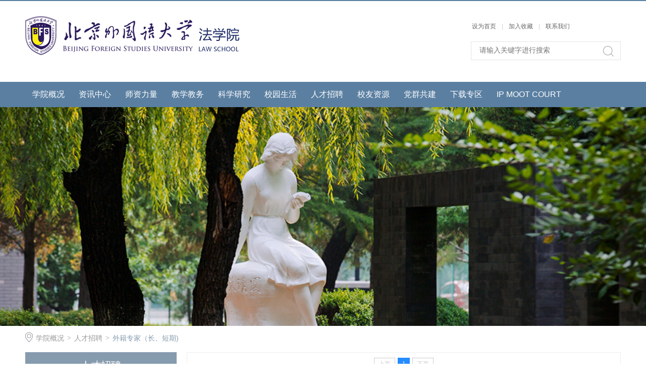

--- FILE ---
content_type: text/html
request_url: https://sl.bfsu.edu.cn/rczp/wjzj_z_dq_.htm
body_size: 5682
content:
<!DOCTYPE html>
<html>
<head>
<meta charset="UTF-8">
<title>外籍专家（长、短期)-法学院</title><meta name="pageType" content="2">
<meta name="pageTitle" content="外籍专家（长、短期)">
<META Name="keywords" Content="法学院,外籍专家（长、短期)、行政专员" />

<link rel="stylesheet" href="../style/public.css" />
<link rel="stylesheet" href="../style/master.css" />



<!--Announced by Visual SiteBuilder 9-->
<script language="javascript" src="../_sitegray/_sitegray.js"></script>
<!-- CustomerNO:77656262657232307e78475153505742000400014153 -->
<link rel="stylesheet" type="text/css" href="../list.vsb.css" />
<script type="text/javascript" src="/system/resource/js/vsbscreen.min.js" id="_vsbscreen" devices="pc|pad"></script>
<script type="text/javascript" src="/system/resource/js/counter.js"></script>
<script type="text/javascript">_jsq_(1185,'/list.jsp',-1,1486028666)</script>
</head>
<body>
<!--top-->
<div class="stickWrap"></div>
<div class="headerWrap">
    
<!-- 网站logo图片地址请在本组件"内容配置-网站logo"处填写 -->
<div style="margin-top:30px;"></div>
<a href="../index.htm" title="法学院"><img src="../images/logofxy.png" width="425" height="77" border="0" alt="法学院" title="法学院"></a>
    <div class="linSea">
        <div class="link">
<script language="javascript">
function dosuba216476a()
{
    try{
        var ua = navigator.userAgent.toLowerCase();
        if(ua.indexOf("msie 8")>-1)
        {
            window.external.AddToFavoritesBar(document.location.href,document.title,"");//IE8
        }else if(ua.toLowerCase().indexOf("rv:")>-1)
        {
            window.external.AddToFavoritesBar(document.location.href,document.title,"");//IE11+
        }else{
            if (document.all) 
            {
                window.external.addFavorite(document.location.href, document.title);
            }else if(window.sidebar)
            {
                window.sidebar.addPanel( document.title, document.location.href, "");//firefox
            }
            else
            {
                alert(hotKeysa216476a());
            }
        }

    }
    catch (e){alert("无法自动添加到收藏夹，请使用 Ctrl + d 手动添加");}
}
function hotKeysa216476a() 
{
    var ua = navigator.userAgent.toLowerCase(); 
    var str = "";    
    var isWebkit = (ua.indexOf('webkit') != - 1); 
    var isMac = (ua.indexOf('mac') != - 1);     
    if (ua.indexOf('konqueror') != - 1) 
    {  
        str = 'CTRL + B'; // Konqueror   
    } 
    else if (window.home || isWebkit || isMac) 
    {        
        str = (isMac ? 'Command/Cmd' : 'CTRL') + ' + D'; // Netscape, Safari, iCab, IE5/Mac   
    }
    return ((str) ? '无法自动添加到收藏夹，请使用' + str + '手动添加' : str);
}
function setHomepagea216476a()
{
    var url = document.location.href;
    if (document.all)
    {
        document.body.style.behavior='url(#default#homepage)';
        document.body.setHomePage(url);
    }
    else if (window.sidebar)
    {
        if(window.netscape)
        {
             try{
                  netscape.security.PrivilegeManager.enablePrivilege("UniversalXPConnect");
             }catch (e){
                   alert("该操作被浏览器拒绝，如果想启用该功能，请在地址栏内输入 about:config,然后将项 signed.applets.codebase_principal_support 值该为true");
             }
        }
    var prefs = Components.classes['@mozilla.org/preferences-service;1'].getService(Components. interfaces.nsIPrefBranch);
    prefs.setCharPref('browser.startup.homepage',url);
    }
    else
    {
        alert("浏览器不支持自动设为首页，请手动设置");
    }
}
</script>
<table>
    <tr>
        <td style="font-size: 9pt">
            <A href="javascript:setHomepagea216476a()" style="TEXT-DECORATION: none;">
                <span onclick="javascript:setHomepagea216476a()">设为首页</span>
            </A><font>|</font>
            <A onclick="javascript:dosuba216476a();" href="#" style="TEXT-DECORATION: none;">
                <span onclick="javascript:dosuba216476a()">加入收藏</span>
            </A><font>|</font>
            <A href="../index/lxfs.htm" style="TEXT-DECORATION: none;">
               联系我们
            </A>

         </td>
    </tr>
</table></div>
        <div class="search">
       <!-- 3.1.3版本 -->



<script language="javascript" src="/system/resource/js/base64.js"></script><script language="javascript" src="/system/resource/js/jquery/jquery-latest.min.js"></script><script language="javascript" src="/system/resource/vue/vue.js"></script><script language="javascript" src="/system/resource/vue/bluebird.min.js"></script><script language="javascript" src="/system/resource/vue/axios.js"></script><script language="javascript" src="/system/resource/vue/polyfill.js"></script><script language="javascript" src="/system/resource/vue/token.js"></script><LINK href="/system/resource/vue/static/element/index.css" type="text/css" rel="stylesheet"><script language="javascript" src="/system/resource/vue/static/element/index.js"></script><script language="javascript" src="/system/resource/vue/static/public.js"></script><script language="javascript" src="/system/resource/openapp/search/js/containsHtmlTags.js"></script><script language="javascript" src="/system/resource/openapp/search/layui/layui.js"></script>
<div id="divu2"></div>
<script type="text/html" id="htmlu2">
    <div id="appu2">
        <div v-if="!isError">
            <input type="text" class="searchText" placeholder="请输入关键字进行搜索" autocomplete=off v-model=query.keyWord @keyup.enter="onSubmit">
           <span> <input type="image" src="../images/search.png" name="submit_button" v-on:click="onSubmit()"/></span>
            
            



            
            
        </div>
        <div v-if="isError" style="color: #b30216; font-size:18px;text-align: center;padding:20px;">
            应用维护中！
        </div>
    </div>
</script>
<script>
    $("#divu2").html($("#htmlu2").text());
</script>
<script>
    var appOwner = "1486028666";
    var token = gettoken(10);
    var urlPrefix = "/aop_component/";

    jQuery.support.cors = true;
    $.ajaxSetup({
        beforeSend: function (request, settings) {
            request.setRequestHeader("Authorization", token);
            request.setRequestHeader("owner", appOwner);
        }
    });

    new Vue({
        el: "#appu2",
        data: function () {
            return {
                query: {
                    keyWord: "",//搜索关键词
                    owner: appOwner,
                    token: token,
                    urlPrefix: urlPrefix,
                    lang:"i18n_zh_CN"
                },
                isError: false
            }
        },
        mounted: function () {
            var _this = this;
            // _this.init();
        },
        methods: {
            init: function(){
                $.ajax({
                    url: "/aop_component//webber/search/test",
                    type: "get",
                    success: function (response) {
                        if (response.code == "0000") {
                        } else if (response.code == "220") {
                            _this.isError = true;
                            console.log(response);
                        } else if (!response.code) {
                            _this.isError = true;
                            console.log(response);
                        }
                    },
                    error: function (response) {
                        _this.isError = true;
                    }
                });
            },
            onSubmit: function (e) {
                var url = "/aop_views/search/modules/resultpc/soso.html";
                if ("10" == "1" || "10" == "2") {
                    url = "" + url;
                }
                var _this = this;
                var query = _this.query;
                if (url.indexOf("?") > -1) {
                    url = url.split("?")[0];
                }
                if (query.keyWord) {
                    var query = new Base64().encode(JSON.stringify(query));
                    window.open(url + "?query=" + query);
                } else {
                    alert("请填写搜索内容")
                }
            },
        }
    })
</script>

<script>
   var appElementu2 = document.querySelector("#appu2");
   if (appElementu2 && appElementu2.__vue__) {

   } else {
      $("#divu2").html($("#htmlu2").text());
      var appOwner = "1486028666";   
      var urlPrefix = "/aop_component/";
      var ifLogin="";
      var token = ifLogin=='true'?gettoken(10, true).trim():'tourist';
      if (containsHtmlTags(token) || !token) { 
         token = 'tourist';
      }
      jQuery.support.cors = true;
      $.ajaxSetup({
        beforeSend: function (request, settings) {
            request.setRequestHeader("Authorization", token);
            request.setRequestHeader("owner", appOwner);
        }
      });
      var queryInfou2 = {
        query: {
            keyWord: "",//搜索关键词
            owner: appOwner,
            token: token,
            urlPrefix: urlPrefix,
            lang:"i18n_zh_CN"
        },
        isError: false
      };
      function keyUpFunu2(e){
        var theEvent = e || window.event;
        var keyCode = theEvent.keyCode || theEvent.which || theEvent.charCode;
        if(keyCode == 13){
          onSubmitu2();
        }
      };

      function onSubmitu2(e) {
        queryInfou2.query.keyWord= $("#appu2  .qwss").val();
        
        var url = "/aop_views/search/modules/resultpc/soso.html";      
        if ("10" == "1" || "10" == "2") {
           url = "" + url;
        }
        var query = queryInfou2.query;
        if (url.indexOf("?") > -1) {
            url = url.split("?")[0];
        }
        if (query.keyWord) {
            var query = new Base64().encode(JSON.stringify(query));
            window.open(url + "?query=" + query);
        } else {
            alert("请填写搜索内容")
        }
      };
   }
</script>
        </div>
    </div>
</div>
<!--nav-->
<div class="navWrap">
    <div class="innavWrap">
        <ul class="cleafix">
<li class="mainMenu">
<a class="link" href="../index.htm">学院概况</a>
<div id="nav">
<span>
<a href="../index/xyjj.htm">学院简介</a>

</span>

<span>
<a href="../index/yzjy.htm">院长寄语</a>

</span>

<span>
<a href="../index/xyld.htm">学院领导</a>

</span>

<span>
<a href="../index/lxfs.htm">联系方式</a>

</span>

</div> 
</li>
   
<li class="mainMenu">
<a class="link" href="../zxzx.htm">资讯中心</a>
<div id="nav">
<span>
<a href="../zxzx/xyxw.htm">学院新闻</a>

</span>

<span>
<a href="../zxzx/tzgg.htm">通知公告</a>

</span>

<span>
<a href="../zxzx/xshd.htm">学术活动</a>

</span>

</div> 
</li>
   
<li class="mainMenu">
<a class="link" href="../szll.htm">师资力量</a>
<div id="nav">
<span>
<a href="../szll/zzjs.htm">专职教师</a>

</span>

<span>
<a href="../szll/jzjs.htm">兼职教师</a>

</span>

</div> 
</li>
   
<li class="mainMenu">
<a class="link" href="../jxjw.htm">教学教务</a>
<div id="nav">
<span>
<a href="../jxjw/bks.htm">本科生</a>

</span>

<span>
<a href="../jxjw/yjs.htm">研究生</a>

</span>

<span>
<a href="../jxjw/bss.htm">博士生</a>

</span>

<span>
<a href="../jxjw/sxw.htm">双学位</a>

</span>

<span>
<a href="../jxjw/lxs.htm">留学生</a>

</span>

<span>
<a href="../jxjw/LLM.htm">LLM</a>

</span>

</div> 
</li>
   
<li class="mainMenu">
<a class="link" href="../kxyj.htm">科学研究</a>
<div id="nav">
<span>
<a href="../kxyj/bwfx.htm">北外法学</a>

</span>

<span>
<a href="../kxyj/kycg.htm">科研成果</a>

</span>

<span>
<a href="../kxyj/yjzx.htm">研究中心</a>

<div id="nav1">
<a href="../kxyj/yjzx/zscqyjzx.htm">知识产权研究中心</a>
<a href="../kxyj/yjzx/ymfyjzx.htm">英美法研究中心</a>
<a href="../kxyj/yjzx/gjlzfzyjzx.htm">国际廉政法制研究中心</a>
<a href="../kxyj/yjzx/zwjyfyjzx.htm">中外教育法研究中心</a>
<a href="../kxyj/yjzx/zgqyzcqzlzx.htm">中国企业走出去战略中心</a>
<a href="../kxyj/yjzx/zfflyjzx.htm">中非法律研究中心</a>
</div>
</span>

</div> 
</li>
   
<li class="mainMenu">
<a class="link" href="../xysh.htm">校园生活</a>
<div id="nav">
<span>
<a href="../xysh/tzz.htm">团总支</a>

</span>

<span>
<a href="../xysh/xsh.htm">学生会</a>

</span>

<span>
<a href="../xysh/yjsh.htm">研究生会</a>

</span>

<span>
<a href="../xysh/lzfls.htm">丽泽法律社</a>

</span>

<span>
<a href="../xysh/zscqfwz.htm">知识产权服务站</a>

</span>

</div> 
</li>
   
<li class="mainMenu">
<a class="link" href="../rczp.htm">人才招聘</a>
<div id="nav">
<span>
<a href="jxkyg.htm">教学科研岗</a>

</span>

<span>
<a href="qzjxg.htm">全职教学岗</a>

</span>

<span>
<a href="wjzj_z_dq_.htm">外籍专家（长、短期)</a>

</span>

<span>
<a href="xzzy.htm">行政专员</a>

</span>

<span>
<a href="Visiting_Scholar.htm">Visiting Scholar</a>

</span>

</div> 
</li>
   
<li class="mainMenu">
<a class="link" href="../xyzy.htm">校友资源</a>
<div id="nav">
<span>
<a href="../xyzy/xyml.htm">校友名录</a>

</span>

<span>
<a href="../xyzy/xyhd.htm">校友活动</a>

</span>

</div> 
</li>
   
<li class="mainMenu">
<a class="link" href="../dqgj.htm">党群共建</a>
<div id="nav">
<span>
<a href="../dqgj/djgs.htm">党建概述</a>

</span>

<span>
<a href="../dqgj/djdt.htm">党建动态</a>

</span>

<span>
<a href="../dqgj/dyfz.htm">党员发展</a>

</span>

<span>
<a href="../dqgj/ghhd.htm">工会活动</a>

</span>

</div> 
</li>
   
<li class="mainMenu">
<a class="link" href="../xzzq.htm">下载专区</a>
<div id="nav">
<span>
<a href="../xzzq/jgzq.htm">教工专区</a>

</span>

<span>
<a href="../xzzq/xszq.htm">学生专区</a>

</span>

</div> 
</li>
   
<li class="mainMenu">
<a class="link" href="../IP_MOOT_COURT.htm">IP MOOT COURT</a>
<div id="nav">
<span>
<a href="../IP_MOOT_COURT/Introduction.htm">Introduction</a>

</span>

<span>
<a href="../IP_MOOT_COURT/Previous_Competitions.htm">Previous Competitions</a>

<div id="nav1">
<a href="../IP_MOOT_COURT/Previous_Competitions/IP_MOOT_COURT_2025.htm">2025 IP MOOT COURT</a>
<a href="../IP_MOOT_COURT/Previous_Competitions/2024_IP_MOOT_COURT.htm">2024 IP MOOT COURT</a>
<a href="../IP_MOOT_COURT/Previous_Competitions/a2023_IP_Moot_Court.htm">2023 IP Moot Court</a>
<a href="../IP_MOOT_COURT/Previous_Competitions/2022_IP_MOOT_COURT.htm">2022 IP MOOT COURT</a>
<a href="../IP_MOOT_COURT/Previous_Competitions/2021_IP_MOOT_COURT.htm">2021 IP MOOT COURT</a>
<a href="../IP_MOOT_COURT/Previous_Competitions/2019_IP_MOOT_COURT.htm">2019 IP MOOT COURT</a>
<a href="../IP_MOOT_COURT/Previous_Competitions/2018_IP_MOOT_COURT.htm">2018 IP MOOT COURT</a>
<a href="../IP_MOOT_COURT/Previous_Competitions/PREVIOUS_COMPETITION.htm">PREVIOUS COMPETITION</a>
</div>
</span>

<span>
<a href="../IP_MOOT_COURT/IP_MOOT_COURT_2026.htm">2026 IP MOOT COURT</a>

</span>

</div> 
</li>
   

</ul>



    </div>
</div>
<div class="n_ban">    <script language="javascript" src="/system/resource/js/dynclicks.js"></script>
            
              <img src="../images/bwimg.jpg" />  
      
</div>
<!--内页主体部分-->
<div class="vsb-box">
    <div class="vsb-container mainCon" containerid="2" columns="4">
        <div class="local cleafix">
            <i><img src="../images/ico9.png" /></i> 
                        <a href="../index.htm">学院概况</a>
                <em>&gt;</em>
                <a href="../rczp.htm">人才招聘</a>
                <em>&gt;</em>
                <a href="wjzj_z_dq_.htm" class="cur">外籍专家（长、短期)</a>

        </div>
        <div class="vsb-space n_left" columns="1">
            <h2>
人才招聘</h2>
            <ul class="nl_con">
    <li><a href="jxkyg.htm">教学科研岗</a></li>
    <li><a href="qzjxg.htm">全职教学岗</a></li>
    <li class="dq"><a href="wjzj_z_dq_.htm" class="cur">外籍专家（长、短期)</a></li>
    <li><a href="xzzy.htm">行政专员</a></li>
    <li><a href="Visiting_Scholar.htm">Visiting Scholar</a></li>
</ul>
        </div>
        <div class="vsb-space n_right" columns="3">
            


<script language="javascript" src="/system/resource/js/centerCutImg.js"></script><ul class="list">
        </UL>
   <link rel="stylesheet" Content-type="text/css" href="/system/resource/css/pagedown/sys.css"><div class="pb_sys_common pb_sys_normal pb_sys_style1" style="margin-top:10px;text-align:center;"><span class="p_pages"><span class="p_first_d p_fun_d">首页</span><span class="p_prev_d p_fun_d">上页</span><span class="p_no_d">1</span><span class="p_next_d p_fun_d">下页</span><span class="p_last_d p_fun_d">尾页</span></span></div>

            
        </div>
    </div>
    
</div>



<!--footer-->
<div class="footerWrap">
    <!--footOne-->
    <div class="footOne">
        <div class="foot cleafix">
<!-- 版权内容请在本组件"内容配置-版权"处填写 -->
<p>Copyright @ BFSU. 北京外国语大学版权所有. 地址：北京市海淀区西三环北路2号/19号&nbsp;&nbsp;&nbsp; 邮编：100089&nbsp;&nbsp;Supported by BFSU ITC</p> 
        </div>
    </div>
   </div>
   <script type="text/javascript" src="../js/jquery.min.js"></script>
<script type="text/javascript" src="../js/jquery.SuperSlide.js"></script>
<script type="text/javascript" src="../js/index.js"></script>
   
</body>
</html>



















--- FILE ---
content_type: application/javascript
request_url: https://sl.bfsu.edu.cn/js/index.js
body_size: 483
content:
function test1 () {
	var tempStr = document.getElementById('test').value;
	if (tempStr === "请输入关键字进行搜索") {
		document.getElementById('test').value = "";
	}
}

function test2 () {
	var tempStr = document.getElementById('test').value;
	if (tempStr === "") {
		document.getElementById('test').value = "请输入关键字进行搜索";
	}
}

function test3 () {
	var tempStr = document.getElementById('test1').value;
	if (tempStr === "请输入要搜索的关键字") {
		document.getElementById('test1').value = "";
	}
}

function test4 () {
	var tempStr = document.getElementById('test1').value;
	if (tempStr === "") {
		document.getElementById('test1').value = "请输入要搜索的关键字";
	}
}


$(function () {
	
	//导航
	$(".navWrap ul li #nav").hide();

	$("li.mainMenu").hover(function () {
		$(this).find("#nav").stop(true, true);
		$(this).find("#nav").slideDown();
	}, function () {
		$(this).find("#nav").stop(true, true);
		$(this).find("#nav").slideUp();
	});
	$(document).ready(function () {
		$(".navWrap ul li").hover(function () {
			$(this).addClass('cur').siblings().removeClass('cur');
		});
	});

	$("#nav a:last-child").css({
		'border-bottom': 'none'
	});

	//banner
	jQuery(".slideBox1").slide({
		mainCell: ".bd ul",
		autoPlay: true
	});
	jQuery(".slideBox2").slide({
		mainCell: ".bd ul",
		autoPlay: true
	});
	jQuery(".slideBox3").slide({
		mainCell: ".bd ul",
		autoPlay: true
	});
	jQuery(".insiFocus").slide({
		mainCell: ".bd ul",
		autoPlay: true
	});
	
	//tab切换
	$(document).ready(function () {
		var $tab_li = $('.tab-menu li');
		$tab_li.hover(function () {
			$(this).addClass('selected').siblings().removeClass('selected');
			var index = $tab_li.index(this);
			$('div.tab-box > div').eq(index).show().siblings().hide();
		});
	});
});















